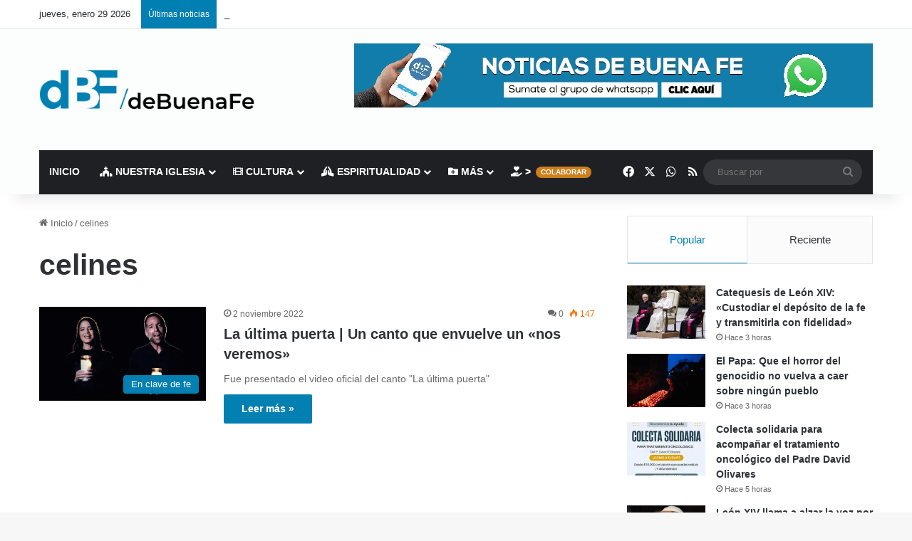

--- FILE ---
content_type: text/html; charset=utf-8
request_url: https://www.google.com/recaptcha/api2/aframe
body_size: 270
content:
<!DOCTYPE HTML><html><head><meta http-equiv="content-type" content="text/html; charset=UTF-8"></head><body><script nonce="qfyw-cqGR5mSYg-iXBcH5A">/** Anti-fraud and anti-abuse applications only. See google.com/recaptcha */ try{var clients={'sodar':'https://pagead2.googlesyndication.com/pagead/sodar?'};window.addEventListener("message",function(a){try{if(a.source===window.parent){var b=JSON.parse(a.data);var c=clients[b['id']];if(c){var d=document.createElement('img');d.src=c+b['params']+'&rc='+(localStorage.getItem("rc::a")?sessionStorage.getItem("rc::b"):"");window.document.body.appendChild(d);sessionStorage.setItem("rc::e",parseInt(sessionStorage.getItem("rc::e")||0)+1);localStorage.setItem("rc::h",'1769668797246');}}}catch(b){}});window.parent.postMessage("_grecaptcha_ready", "*");}catch(b){}</script></body></html>